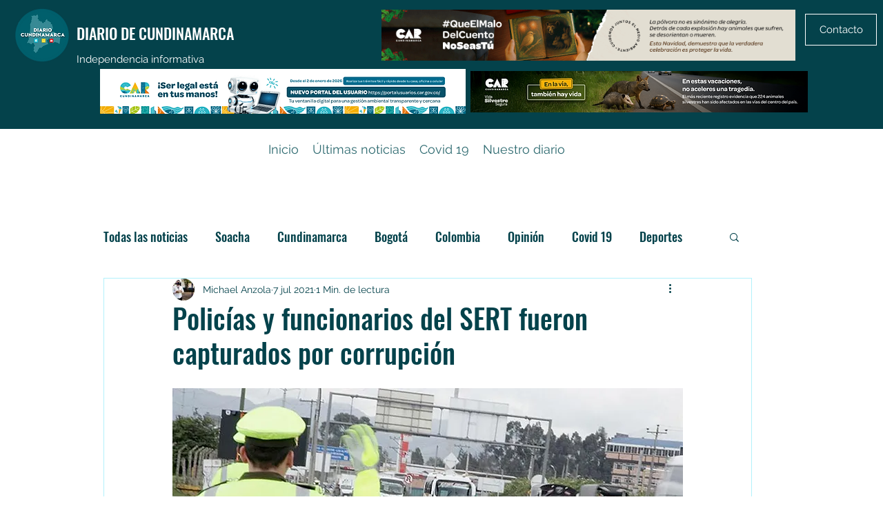

--- FILE ---
content_type: text/html; charset=utf-8
request_url: https://www.google.com/recaptcha/api2/aframe
body_size: 249
content:
<!DOCTYPE HTML><html><head><meta http-equiv="content-type" content="text/html; charset=UTF-8"></head><body><script nonce="L5HeMWyuuvler2GYOnG3gA">/** Anti-fraud and anti-abuse applications only. See google.com/recaptcha */ try{var clients={'sodar':'https://pagead2.googlesyndication.com/pagead/sodar?'};window.addEventListener("message",function(a){try{if(a.source===window.parent){var b=JSON.parse(a.data);var c=clients[b['id']];if(c){var d=document.createElement('img');d.src=c+b['params']+'&rc='+(localStorage.getItem("rc::a")?sessionStorage.getItem("rc::b"):"");window.document.body.appendChild(d);sessionStorage.setItem("rc::e",parseInt(sessionStorage.getItem("rc::e")||0)+1);localStorage.setItem("rc::h",'1769914887793');}}}catch(b){}});window.parent.postMessage("_grecaptcha_ready", "*");}catch(b){}</script></body></html>